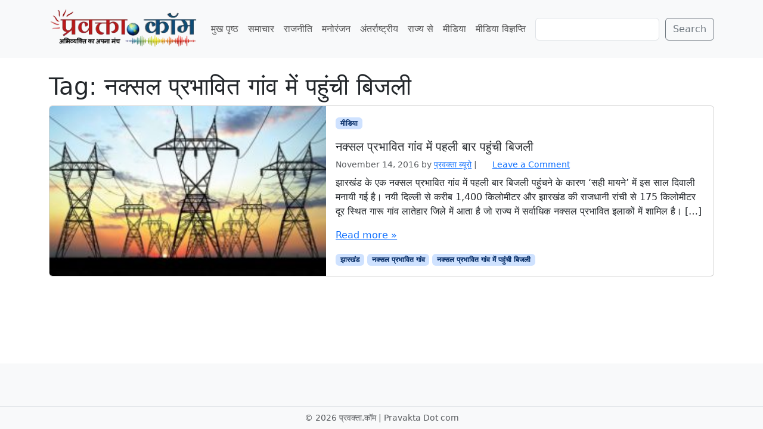

--- FILE ---
content_type: text/html; charset=UTF-8
request_url: https://www.pravakta.com/news/tag/%E0%A4%A8%E0%A4%95%E0%A5%8D%E0%A4%B8%E0%A4%B2-%E0%A4%AA%E0%A5%8D%E0%A4%B0%E0%A4%AD%E0%A4%BE%E0%A4%B5%E0%A4%BF%E0%A4%A4-%E0%A4%97%E0%A4%BE%E0%A4%82%E0%A4%B5-%E0%A4%AE%E0%A5%87%E0%A4%82-%E0%A4%AA/?amp=1
body_size: 10902
content:
<!doctype html>
<html lang=en-US>
<head>
<meta charset=UTF-8>
<meta name=viewport content="width=device-width, initial-scale=1">
<link rel=profile href="https://gmpg.org/xfn/11">
<meta name=robots content='index, follow, max-image-preview:large, max-snippet:-1, max-video-preview:-1'/>
<!-- Jetpack Site Verification Tags -->
<meta name=google-site-verification content=pj_VSoWEEWeXpUQybBcDG_hPzhL6IqZGUOHb6Y2Kl2s />
<meta name=msvalidate.01 content=0C388C311F741DD71E8EFE21A807C40F />
<meta name=yandex-verification content=4e04712598497bac />
<!-- This site is optimized with the Yoast SEO plugin v26.8 - https://yoast.com/product/yoast-seo-wordpress/ -->
<title>नक्सल प्रभावित गांव में पहुंची बिजली Archives - प्रवक्ता.कॉम | Pravakta Dot com</title>
<meta name=description content="Online Latest Hindi News from India by Pravakta.com : भारत से हिन्दी न्यूज़ - समाचार : प्रवक्ता.कॉम"/>
<link rel=canonical href="https://www.pravakta.com/news/tag/नक्सल-प्रभावित-गांव-में-प/"/>
<meta property=og:locale content=en_US />
<meta property=og:type content=article />
<meta property=og:title content="नक्सल प्रभावित गांव में पहुंची बिजली Archives - प्रवक्ता.कॉम | Pravakta Dot com"/>
<meta property=og:description content="Online Latest Hindi News from India by Pravakta.com : भारत से हिन्दी न्यूज़ - समाचार : प्रवक्ता.कॉम"/>
<meta property=og:url content="https://www.pravakta.com/news/tag/नक्सल-प्रभावित-गांव-में-प/"/>
<meta property=og:site_name content="प्रवक्ता.कॉम | Pravakta Dot com"/>
<script type="application/ld+json" class=yoast-schema-graph>{"@context":"https://schema.org","@graph":[{"@type":"CollectionPage","@id":"https://www.pravakta.com/news/tag/%e0%a4%a8%e0%a4%95%e0%a5%8d%e0%a4%b8%e0%a4%b2-%e0%a4%aa%e0%a5%8d%e0%a4%b0%e0%a4%ad%e0%a4%be%e0%a4%b5%e0%a4%bf%e0%a4%a4-%e0%a4%97%e0%a4%be%e0%a4%82%e0%a4%b5-%e0%a4%ae%e0%a5%87%e0%a4%82-%e0%a4%aa/","url":"https://www.pravakta.com/news/tag/%e0%a4%a8%e0%a4%95%e0%a5%8d%e0%a4%b8%e0%a4%b2-%e0%a4%aa%e0%a5%8d%e0%a4%b0%e0%a4%ad%e0%a4%be%e0%a4%b5%e0%a4%bf%e0%a4%a4-%e0%a4%97%e0%a4%be%e0%a4%82%e0%a4%b5-%e0%a4%ae%e0%a5%87%e0%a4%82-%e0%a4%aa/","name":"नक्सल प्रभावित गांव में पहुंची बिजली Archives - प्रवक्ता.कॉम | Pravakta Dot com","isPartOf":{"@id":"https://www.pravakta.com/news/#website"},"primaryImageOfPage":{"@id":"https://www.pravakta.com/news/tag/%e0%a4%a8%e0%a4%95%e0%a5%8d%e0%a4%b8%e0%a4%b2-%e0%a4%aa%e0%a5%8d%e0%a4%b0%e0%a4%ad%e0%a4%be%e0%a4%b5%e0%a4%bf%e0%a4%a4-%e0%a4%97%e0%a4%be%e0%a4%82%e0%a4%b5-%e0%a4%ae%e0%a5%87%e0%a4%82-%e0%a4%aa/#primaryimage"},"image":{"@id":"https://www.pravakta.com/news/tag/%e0%a4%a8%e0%a4%95%e0%a5%8d%e0%a4%b8%e0%a4%b2-%e0%a4%aa%e0%a5%8d%e0%a4%b0%e0%a4%ad%e0%a4%be%e0%a4%b5%e0%a4%bf%e0%a4%a4-%e0%a4%97%e0%a4%be%e0%a4%82%e0%a4%b5-%e0%a4%ae%e0%a5%87%e0%a4%82-%e0%a4%aa/#primaryimage"},"thumbnailUrl":"https://www.pravakta.com/news/wp-content/uploads/sites/3/2016/10/electricity.jpg","description":"Online Latest Hindi News from India by Pravakta.com : भारत से हिन्दी न्यूज़ - समाचार : प्रवक्ता.कॉम","breadcrumb":{"@id":"https://www.pravakta.com/news/tag/%e0%a4%a8%e0%a4%95%e0%a5%8d%e0%a4%b8%e0%a4%b2-%e0%a4%aa%e0%a5%8d%e0%a4%b0%e0%a4%ad%e0%a4%be%e0%a4%b5%e0%a4%bf%e0%a4%a4-%e0%a4%97%e0%a4%be%e0%a4%82%e0%a4%b5-%e0%a4%ae%e0%a5%87%e0%a4%82-%e0%a4%aa/#breadcrumb"},"inLanguage":"en-US"},{"@type":"ImageObject","inLanguage":"en-US","@id":"https://www.pravakta.com/news/tag/%e0%a4%a8%e0%a4%95%e0%a5%8d%e0%a4%b8%e0%a4%b2-%e0%a4%aa%e0%a5%8d%e0%a4%b0%e0%a4%ad%e0%a4%be%e0%a4%b5%e0%a4%bf%e0%a4%a4-%e0%a4%97%e0%a4%be%e0%a4%82%e0%a4%b5-%e0%a4%ae%e0%a5%87%e0%a4%82-%e0%a4%aa/#primaryimage","url":"https://www.pravakta.com/news/wp-content/uploads/sites/3/2016/10/electricity.jpg","contentUrl":"https://www.pravakta.com/news/wp-content/uploads/sites/3/2016/10/electricity.jpg","width":650,"height":365},{"@type":"BreadcrumbList","@id":"https://www.pravakta.com/news/tag/%e0%a4%a8%e0%a4%95%e0%a5%8d%e0%a4%b8%e0%a4%b2-%e0%a4%aa%e0%a5%8d%e0%a4%b0%e0%a4%ad%e0%a4%be%e0%a4%b5%e0%a4%bf%e0%a4%a4-%e0%a4%97%e0%a4%be%e0%a4%82%e0%a4%b5-%e0%a4%ae%e0%a5%87%e0%a4%82-%e0%a4%aa/#breadcrumb","itemListElement":[{"@type":"ListItem","position":1,"name":"Home","item":"https://www.pravakta.com/news/"},{"@type":"ListItem","position":2,"name":"नक्सल प्रभावित गांव में पहुंची बिजली"}]},{"@type":"WebSite","@id":"https://www.pravakta.com/news/#website","url":"https://www.pravakta.com/news/","name":"प्रवक्ता.कॉम | Pravakta Dot com","description":"Pravakta.Com is one of the leading online hindi news portal of India; प्रवक्ता.कॉम भारत का एक विश्वसनीय हिन्दी समाचार पोर्टल है.","publisher":{"@id":"https://www.pravakta.com/news/#organization"},"potentialAction":[{"@type":"SearchAction","target":{"@type":"EntryPoint","urlTemplate":"https://www.pravakta.com/news/?s={search_term_string}"},"query-input":{"@type":"PropertyValueSpecification","valueRequired":true,"valueName":"search_term_string"}}],"inLanguage":"en-US"},{"@type":"Organization","@id":"https://www.pravakta.com/news/#organization","name":"प्रवक्ता.कॉम | Pravakta Dot com","url":"https://www.pravakta.com/news/","logo":{"@type":"ImageObject","inLanguage":"en-US","@id":"https://www.pravakta.com/news/#/schema/logo/image/","url":"https://www.pravakta.com/news/wp-content/uploads/sites/3/2018/09/Pravakta-News-Logo.png","contentUrl":"https://www.pravakta.com/news/wp-content/uploads/sites/3/2018/09/Pravakta-News-Logo.png","width":345,"height":80,"caption":"प्रवक्ता.कॉम | Pravakta Dot com"},"image":{"@id":"https://www.pravakta.com/news/#/schema/logo/image/"}}]}</script>
<!-- / Yoast SEO plugin. -->
<link rel=dns-prefetch href='//secure.gravatar.com'/>
<link rel=dns-prefetch href='//v0.wordpress.com'/>
<link rel=dns-prefetch href='//widgets.wp.com'/>
<link rel=dns-prefetch href='//s0.wp.com'/>
<link rel=dns-prefetch href='//0.gravatar.com'/>
<link rel=dns-prefetch href='//1.gravatar.com'/>
<link rel=dns-prefetch href='//2.gravatar.com'/>
<link rel=dns-prefetch href='//www.googletagmanager.com'/>
<link rel=dns-prefetch href='//pagead2.googlesyndication.com'/>
<link rel=preconnect href='//c0.wp.com'/>
<link rel=alternate type="application/rss+xml" title="प्रवक्ता.कॉम | Pravakta Dot com &raquo; Feed" href="https://www.pravakta.com/news/feed/"/>
<link rel=alternate type="application/rss+xml" title="प्रवक्ता.कॉम | Pravakta Dot com &raquo; Comments Feed" href="https://www.pravakta.com/news/comments/feed/"/>
<link rel=alternate type="application/rss+xml" title="प्रवक्ता.कॉम | Pravakta Dot com &raquo; नक्सल प्रभावित गांव में पहुंची बिजली Tag Feed" href="https://www.pravakta.com/news/tag/%e0%a4%a8%e0%a4%95%e0%a5%8d%e0%a4%b8%e0%a4%b2-%e0%a4%aa%e0%a5%8d%e0%a4%b0%e0%a4%ad%e0%a4%be%e0%a4%b5%e0%a4%bf%e0%a4%a4-%e0%a4%97%e0%a4%be%e0%a4%82%e0%a4%b5-%e0%a4%ae%e0%a5%87%e0%a4%82-%e0%a4%aa/feed/"/>
<style>.lazyload,.lazyloading{max-width:100%}</style>
<style id=wp-img-auto-sizes-contain-inline-css>img:is([sizes=auto i],[sizes^="auto," i]){contain-intrinsic-size:3000px 1500px}</style>
<style id=wp-emoji-styles-inline-css>img.wp-smiley,img.emoji{display:inline!important;border:none!important;box-shadow:none!important;height:1em!important;width:1em!important;margin:0 .07em!important;vertical-align:-.1em!important;background:none!important;padding:0!important}</style>
<style id=wp-block-library-inline-css>
:root{--wp-block-synced-color:#7a00df;--wp-block-synced-color--rgb:122,0,223;--wp-bound-block-color:var(--wp-block-synced-color);--wp-editor-canvas-background:#ddd;--wp-admin-theme-color:#007cba;--wp-admin-theme-color--rgb:0,124,186;--wp-admin-theme-color-darker-10:#006ba1;--wp-admin-theme-color-darker-10--rgb:0,107,160.5;--wp-admin-theme-color-darker-20:#005a87;--wp-admin-theme-color-darker-20--rgb:0,90,135;--wp-admin-border-width-focus:2px}@media (min-resolution:192dpi){:root{--wp-admin-border-width-focus:1.5px}}.wp-element-button{cursor:pointer}:root .has-very-light-gray-background-color{background-color:#eee}:root .has-very-dark-gray-background-color{background-color:#313131}:root .has-very-light-gray-color{color:#eee}:root .has-very-dark-gray-color{color:#313131}:root .has-vivid-green-cyan-to-vivid-cyan-blue-gradient-background{background:linear-gradient(135deg,#00d084,#0693e3)}:root .has-purple-crush-gradient-background{background:linear-gradient(135deg,#34e2e4,#4721fb 50%,#ab1dfe)}:root .has-hazy-dawn-gradient-background{background:linear-gradient(135deg,#faaca8,#dad0ec)}:root .has-subdued-olive-gradient-background{background:linear-gradient(135deg,#fafae1,#67a671)}:root .has-atomic-cream-gradient-background{background:linear-gradient(135deg,#fdd79a,#004a59)}:root .has-nightshade-gradient-background{background:linear-gradient(135deg,#330968,#31cdcf)}:root .has-midnight-gradient-background{background:linear-gradient(135deg,#020381,#2874fc)}:root{--wp--preset--font-size--normal:16px;--wp--preset--font-size--huge:42px}.has-regular-font-size{font-size:1em}.has-larger-font-size{font-size:2.625em}.has-normal-font-size{font-size:var(--wp--preset--font-size--normal)}.has-huge-font-size{font-size:var(--wp--preset--font-size--huge)}.has-text-align-center{text-align:center}.has-text-align-left{text-align:left}.has-text-align-right{text-align:right}.has-fit-text{white-space:nowrap!important}#end-resizable-editor-section{display:none}.aligncenter{clear:both}.items-justified-left{justify-content:flex-start}.items-justified-center{justify-content:center}.items-justified-right{justify-content:flex-end}.items-justified-space-between{justify-content:space-between}.screen-reader-text{border:0;clip-path:inset(50%);height:1px;margin:-1px;overflow:hidden;padding:0;position:absolute;width:1px;word-wrap:normal!important}.screen-reader-text:focus{background-color:#ddd;clip-path:none;color:#444;display:block;font-size:1em;height:auto;left:5px;line-height:normal;padding:15px 23px 14px;text-decoration:none;top:5px;width:auto;z-index:100000}html :where(.has-border-color){border-style:solid}html :where([style*=border-top-color]){border-top-style:solid}html :where([style*=border-right-color]){border-right-style:solid}html :where([style*=border-bottom-color]){border-bottom-style:solid}html :where([style*=border-left-color]){border-left-style:solid}html :where([style*=border-width]){border-style:solid}html :where([style*=border-top-width]){border-top-style:solid}html :where([style*=border-right-width]){border-right-style:solid}html :where([style*=border-bottom-width]){border-bottom-style:solid}html :where([style*=border-left-width]){border-left-style:solid}html :where(img[class*=wp-image-]){height:auto;max-width:100%}:where(figure){margin:0 0 1em}html :where(.is-position-sticky){--wp-admin--admin-bar--position-offset:var(--wp-admin--admin-bar--height,0px)}@media screen and (max-width:600px){html :where(.is-position-sticky){--wp-admin--admin-bar--position-offset:0px}}

/*# sourceURL=wp-block-library-inline-css */
</style><style id=wp-block-search-inline-css>
.wp-block-search__button{margin-left:10px;word-break:normal}.wp-block-search__button.has-icon{line-height:0}.wp-block-search__button svg{height:1.25em;min-height:24px;min-width:24px;width:1.25em;fill:currentColor;vertical-align:text-bottom}:where(.wp-block-search__button){border:1px solid #ccc;padding:6px 10px}.wp-block-search__inside-wrapper{display:flex;flex:auto;flex-wrap:nowrap;max-width:100%}.wp-block-search__label{width:100%}.wp-block-search.wp-block-search__button-only .wp-block-search__button{box-sizing:border-box;display:flex;flex-shrink:0;justify-content:center;margin-left:0;max-width:100%}.wp-block-search.wp-block-search__button-only .wp-block-search__inside-wrapper{min-width:0!important;transition-property:width}.wp-block-search.wp-block-search__button-only .wp-block-search__input{flex-basis:100%;transition-duration:.3s}.wp-block-search.wp-block-search__button-only.wp-block-search__searchfield-hidden,.wp-block-search.wp-block-search__button-only.wp-block-search__searchfield-hidden .wp-block-search__inside-wrapper{overflow:hidden}.wp-block-search.wp-block-search__button-only.wp-block-search__searchfield-hidden .wp-block-search__input{border-left-width:0!important;border-right-width:0!important;flex-basis:0;flex-grow:0;margin:0;min-width:0!important;padding-left:0!important;padding-right:0!important;width:0!important}:where(.wp-block-search__input){appearance:none;border:1px solid #949494;flex-grow:1;font-family:inherit;font-size:inherit;font-style:inherit;font-weight:inherit;letter-spacing:inherit;line-height:inherit;margin-left:0;margin-right:0;min-width:3rem;padding:8px;text-decoration:unset!important;text-transform:inherit}:where(.wp-block-search__button-inside .wp-block-search__inside-wrapper){background-color:#fff;border:1px solid #949494;box-sizing:border-box;padding:4px}:where(.wp-block-search__button-inside .wp-block-search__inside-wrapper) .wp-block-search__input{border:none;border-radius:0;padding:0 4px}:where(.wp-block-search__button-inside .wp-block-search__inside-wrapper) .wp-block-search__input:focus{outline:none}:where(.wp-block-search__button-inside .wp-block-search__inside-wrapper) :where(.wp-block-search__button){padding:4px 8px}.wp-block-search.aligncenter .wp-block-search__inside-wrapper{margin:auto}.wp-block[data-align=right] .wp-block-search.wp-block-search__button-only .wp-block-search__inside-wrapper{float:right}
/*# sourceURL=https://c0.wp.com/c/6.9/wp-includes/blocks/search/style.min.css */
</style>
<style id=global-styles-inline-css>
:root{--wp--preset--aspect-ratio--square: 1;--wp--preset--aspect-ratio--4-3: 4/3;--wp--preset--aspect-ratio--3-4: 3/4;--wp--preset--aspect-ratio--3-2: 3/2;--wp--preset--aspect-ratio--2-3: 2/3;--wp--preset--aspect-ratio--16-9: 16/9;--wp--preset--aspect-ratio--9-16: 9/16;--wp--preset--color--black: #000000;--wp--preset--color--cyan-bluish-gray: #abb8c3;--wp--preset--color--white: #ffffff;--wp--preset--color--pale-pink: #f78da7;--wp--preset--color--vivid-red: #cf2e2e;--wp--preset--color--luminous-vivid-orange: #ff6900;--wp--preset--color--luminous-vivid-amber: #fcb900;--wp--preset--color--light-green-cyan: #7bdcb5;--wp--preset--color--vivid-green-cyan: #00d084;--wp--preset--color--pale-cyan-blue: #8ed1fc;--wp--preset--color--vivid-cyan-blue: #0693e3;--wp--preset--color--vivid-purple: #9b51e0;--wp--preset--color--primary: var(--bs-primary);--wp--preset--color--secondary: var(--bs-secondary);--wp--preset--color--success: var(--bs-success);--wp--preset--color--info: var(--bs-info);--wp--preset--color--warning: var(--bs-warning);--wp--preset--color--danger: var(--bs-danger);--wp--preset--color--light: var(--bs-light);--wp--preset--color--dark: var(--bs-dark);--wp--preset--gradient--vivid-cyan-blue-to-vivid-purple: linear-gradient(135deg,rgb(6,147,227) 0%,rgb(155,81,224) 100%);--wp--preset--gradient--light-green-cyan-to-vivid-green-cyan: linear-gradient(135deg,rgb(122,220,180) 0%,rgb(0,208,130) 100%);--wp--preset--gradient--luminous-vivid-amber-to-luminous-vivid-orange: linear-gradient(135deg,rgb(252,185,0) 0%,rgb(255,105,0) 100%);--wp--preset--gradient--luminous-vivid-orange-to-vivid-red: linear-gradient(135deg,rgb(255,105,0) 0%,rgb(207,46,46) 100%);--wp--preset--gradient--very-light-gray-to-cyan-bluish-gray: linear-gradient(135deg,rgb(238,238,238) 0%,rgb(169,184,195) 100%);--wp--preset--gradient--cool-to-warm-spectrum: linear-gradient(135deg,rgb(74,234,220) 0%,rgb(151,120,209) 20%,rgb(207,42,186) 40%,rgb(238,44,130) 60%,rgb(251,105,98) 80%,rgb(254,248,76) 100%);--wp--preset--gradient--blush-light-purple: linear-gradient(135deg,rgb(255,206,236) 0%,rgb(152,150,240) 100%);--wp--preset--gradient--blush-bordeaux: linear-gradient(135deg,rgb(254,205,165) 0%,rgb(254,45,45) 50%,rgb(107,0,62) 100%);--wp--preset--gradient--luminous-dusk: linear-gradient(135deg,rgb(255,203,112) 0%,rgb(199,81,192) 50%,rgb(65,88,208) 100%);--wp--preset--gradient--pale-ocean: linear-gradient(135deg,rgb(255,245,203) 0%,rgb(182,227,212) 50%,rgb(51,167,181) 100%);--wp--preset--gradient--electric-grass: linear-gradient(135deg,rgb(202,248,128) 0%,rgb(113,206,126) 100%);--wp--preset--gradient--midnight: linear-gradient(135deg,rgb(2,3,129) 0%,rgb(40,116,252) 100%);--wp--preset--font-size--small: 13px;--wp--preset--font-size--medium: 20px;--wp--preset--font-size--large: 36px;--wp--preset--font-size--x-large: 42px;--wp--preset--spacing--20: 0.44rem;--wp--preset--spacing--30: 0.67rem;--wp--preset--spacing--40: 1rem;--wp--preset--spacing--50: 1.5rem;--wp--preset--spacing--60: 2.25rem;--wp--preset--spacing--70: 3.38rem;--wp--preset--spacing--80: 5.06rem;--wp--preset--shadow--natural: 6px 6px 9px rgba(0, 0, 0, 0.2);--wp--preset--shadow--deep: 12px 12px 50px rgba(0, 0, 0, 0.4);--wp--preset--shadow--sharp: 6px 6px 0px rgba(0, 0, 0, 0.2);--wp--preset--shadow--outlined: 6px 6px 0px -3px rgb(255, 255, 255), 6px 6px rgb(0, 0, 0);--wp--preset--shadow--crisp: 6px 6px 0px rgb(0, 0, 0);}:root { --wp--style--global--content-size: 840px;--wp--style--global--wide-size: 1100px; }:where(body) { margin: 0; }.wp-site-blocks > .alignleft { float: left; margin-right: 2em; }.wp-site-blocks > .alignright { float: right; margin-left: 2em; }.wp-site-blocks > .aligncenter { justify-content: center; margin-left: auto; margin-right: auto; }:where(.wp-site-blocks) > * { margin-block-start: 24px; margin-block-end: 0; }:where(.wp-site-blocks) > :first-child { margin-block-start: 0; }:where(.wp-site-blocks) > :last-child { margin-block-end: 0; }:root { --wp--style--block-gap: 24px; }:root :where(.is-layout-flow) > :first-child{margin-block-start: 0;}:root :where(.is-layout-flow) > :last-child{margin-block-end: 0;}:root :where(.is-layout-flow) > *{margin-block-start: 24px;margin-block-end: 0;}:root :where(.is-layout-constrained) > :first-child{margin-block-start: 0;}:root :where(.is-layout-constrained) > :last-child{margin-block-end: 0;}:root :where(.is-layout-constrained) > *{margin-block-start: 24px;margin-block-end: 0;}:root :where(.is-layout-flex){gap: 24px;}:root :where(.is-layout-grid){gap: 24px;}.is-layout-flow > .alignleft{float: left;margin-inline-start: 0;margin-inline-end: 2em;}.is-layout-flow > .alignright{float: right;margin-inline-start: 2em;margin-inline-end: 0;}.is-layout-flow > .aligncenter{margin-left: auto !important;margin-right: auto !important;}.is-layout-constrained > .alignleft{float: left;margin-inline-start: 0;margin-inline-end: 2em;}.is-layout-constrained > .alignright{float: right;margin-inline-start: 2em;margin-inline-end: 0;}.is-layout-constrained > .aligncenter{margin-left: auto !important;margin-right: auto !important;}.is-layout-constrained > :where(:not(.alignleft):not(.alignright):not(.alignfull)){max-width: var(--wp--style--global--content-size);margin-left: auto !important;margin-right: auto !important;}.is-layout-constrained > .alignwide{max-width: var(--wp--style--global--wide-size);}body .is-layout-flex{display: flex;}.is-layout-flex{flex-wrap: wrap;align-items: center;}.is-layout-flex > :is(*, div){margin: 0;}body .is-layout-grid{display: grid;}.is-layout-grid > :is(*, div){margin: 0;}body{padding-top: 0px;padding-right: 0px;padding-bottom: 0px;padding-left: 0px;}a:where(:not(.wp-element-button)){text-decoration: underline;}:root :where(.wp-element-button, .wp-block-button__link){background-color: #32373c;border-width: 0;color: #fff;font-family: inherit;font-size: inherit;font-style: inherit;font-weight: inherit;letter-spacing: inherit;line-height: inherit;padding-top: calc(0.667em + 2px);padding-right: calc(1.333em + 2px);padding-bottom: calc(0.667em + 2px);padding-left: calc(1.333em + 2px);text-decoration: none;text-transform: inherit;}.has-black-color{color: var(--wp--preset--color--black) !important;}.has-cyan-bluish-gray-color{color: var(--wp--preset--color--cyan-bluish-gray) !important;}.has-white-color{color: var(--wp--preset--color--white) !important;}.has-pale-pink-color{color: var(--wp--preset--color--pale-pink) !important;}.has-vivid-red-color{color: var(--wp--preset--color--vivid-red) !important;}.has-luminous-vivid-orange-color{color: var(--wp--preset--color--luminous-vivid-orange) !important;}.has-luminous-vivid-amber-color{color: var(--wp--preset--color--luminous-vivid-amber) !important;}.has-light-green-cyan-color{color: var(--wp--preset--color--light-green-cyan) !important;}.has-vivid-green-cyan-color{color: var(--wp--preset--color--vivid-green-cyan) !important;}.has-pale-cyan-blue-color{color: var(--wp--preset--color--pale-cyan-blue) !important;}.has-vivid-cyan-blue-color{color: var(--wp--preset--color--vivid-cyan-blue) !important;}.has-vivid-purple-color{color: var(--wp--preset--color--vivid-purple) !important;}.has-primary-color{color: var(--wp--preset--color--primary) !important;}.has-secondary-color{color: var(--wp--preset--color--secondary) !important;}.has-success-color{color: var(--wp--preset--color--success) !important;}.has-info-color{color: var(--wp--preset--color--info) !important;}.has-warning-color{color: var(--wp--preset--color--warning) !important;}.has-danger-color{color: var(--wp--preset--color--danger) !important;}.has-light-color{color: var(--wp--preset--color--light) !important;}.has-dark-color{color: var(--wp--preset--color--dark) !important;}.has-black-background-color{background-color: var(--wp--preset--color--black) !important;}.has-cyan-bluish-gray-background-color{background-color: var(--wp--preset--color--cyan-bluish-gray) !important;}.has-white-background-color{background-color: var(--wp--preset--color--white) !important;}.has-pale-pink-background-color{background-color: var(--wp--preset--color--pale-pink) !important;}.has-vivid-red-background-color{background-color: var(--wp--preset--color--vivid-red) !important;}.has-luminous-vivid-orange-background-color{background-color: var(--wp--preset--color--luminous-vivid-orange) !important;}.has-luminous-vivid-amber-background-color{background-color: var(--wp--preset--color--luminous-vivid-amber) !important;}.has-light-green-cyan-background-color{background-color: var(--wp--preset--color--light-green-cyan) !important;}.has-vivid-green-cyan-background-color{background-color: var(--wp--preset--color--vivid-green-cyan) !important;}.has-pale-cyan-blue-background-color{background-color: var(--wp--preset--color--pale-cyan-blue) !important;}.has-vivid-cyan-blue-background-color{background-color: var(--wp--preset--color--vivid-cyan-blue) !important;}.has-vivid-purple-background-color{background-color: var(--wp--preset--color--vivid-purple) !important;}.has-primary-background-color{background-color: var(--wp--preset--color--primary) !important;}.has-secondary-background-color{background-color: var(--wp--preset--color--secondary) !important;}.has-success-background-color{background-color: var(--wp--preset--color--success) !important;}.has-info-background-color{background-color: var(--wp--preset--color--info) !important;}.has-warning-background-color{background-color: var(--wp--preset--color--warning) !important;}.has-danger-background-color{background-color: var(--wp--preset--color--danger) !important;}.has-light-background-color{background-color: var(--wp--preset--color--light) !important;}.has-dark-background-color{background-color: var(--wp--preset--color--dark) !important;}.has-black-border-color{border-color: var(--wp--preset--color--black) !important;}.has-cyan-bluish-gray-border-color{border-color: var(--wp--preset--color--cyan-bluish-gray) !important;}.has-white-border-color{border-color: var(--wp--preset--color--white) !important;}.has-pale-pink-border-color{border-color: var(--wp--preset--color--pale-pink) !important;}.has-vivid-red-border-color{border-color: var(--wp--preset--color--vivid-red) !important;}.has-luminous-vivid-orange-border-color{border-color: var(--wp--preset--color--luminous-vivid-orange) !important;}.has-luminous-vivid-amber-border-color{border-color: var(--wp--preset--color--luminous-vivid-amber) !important;}.has-light-green-cyan-border-color{border-color: var(--wp--preset--color--light-green-cyan) !important;}.has-vivid-green-cyan-border-color{border-color: var(--wp--preset--color--vivid-green-cyan) !important;}.has-pale-cyan-blue-border-color{border-color: var(--wp--preset--color--pale-cyan-blue) !important;}.has-vivid-cyan-blue-border-color{border-color: var(--wp--preset--color--vivid-cyan-blue) !important;}.has-vivid-purple-border-color{border-color: var(--wp--preset--color--vivid-purple) !important;}.has-primary-border-color{border-color: var(--wp--preset--color--primary) !important;}.has-secondary-border-color{border-color: var(--wp--preset--color--secondary) !important;}.has-success-border-color{border-color: var(--wp--preset--color--success) !important;}.has-info-border-color{border-color: var(--wp--preset--color--info) !important;}.has-warning-border-color{border-color: var(--wp--preset--color--warning) !important;}.has-danger-border-color{border-color: var(--wp--preset--color--danger) !important;}.has-light-border-color{border-color: var(--wp--preset--color--light) !important;}.has-dark-border-color{border-color: var(--wp--preset--color--dark) !important;}.has-vivid-cyan-blue-to-vivid-purple-gradient-background{background: var(--wp--preset--gradient--vivid-cyan-blue-to-vivid-purple) !important;}.has-light-green-cyan-to-vivid-green-cyan-gradient-background{background: var(--wp--preset--gradient--light-green-cyan-to-vivid-green-cyan) !important;}.has-luminous-vivid-amber-to-luminous-vivid-orange-gradient-background{background: var(--wp--preset--gradient--luminous-vivid-amber-to-luminous-vivid-orange) !important;}.has-luminous-vivid-orange-to-vivid-red-gradient-background{background: var(--wp--preset--gradient--luminous-vivid-orange-to-vivid-red) !important;}.has-very-light-gray-to-cyan-bluish-gray-gradient-background{background: var(--wp--preset--gradient--very-light-gray-to-cyan-bluish-gray) !important;}.has-cool-to-warm-spectrum-gradient-background{background: var(--wp--preset--gradient--cool-to-warm-spectrum) !important;}.has-blush-light-purple-gradient-background{background: var(--wp--preset--gradient--blush-light-purple) !important;}.has-blush-bordeaux-gradient-background{background: var(--wp--preset--gradient--blush-bordeaux) !important;}.has-luminous-dusk-gradient-background{background: var(--wp--preset--gradient--luminous-dusk) !important;}.has-pale-ocean-gradient-background{background: var(--wp--preset--gradient--pale-ocean) !important;}.has-electric-grass-gradient-background{background: var(--wp--preset--gradient--electric-grass) !important;}.has-midnight-gradient-background{background: var(--wp--preset--gradient--midnight) !important;}.has-small-font-size{font-size: var(--wp--preset--font-size--small) !important;}.has-medium-font-size{font-size: var(--wp--preset--font-size--medium) !important;}.has-large-font-size{font-size: var(--wp--preset--font-size--large) !important;}.has-x-large-font-size{font-size: var(--wp--preset--font-size--x-large) !important;}
/*# sourceURL=global-styles-inline-css */
</style>
<link rel=stylesheet id=theme-my-login-css href='https://www.pravakta.com/news/wp-content/plugins/theme-my-login/assets/styles/theme-my-login.min.css?ver=7.1.14' media=all />
<link rel=stylesheet id=parent-style-css href='https://www.pravakta.com/news/wp-content/themes/bootscore/style.css?ver=6.9' media=all />
<link rel=stylesheet id=main-css href='https://www.pravakta.com/news/wp-content/themes/bootscore_news/assets/css/main.css?ver=202512181006' media=all />
<link rel=stylesheet id=bootscore-style-css href='https://www.pravakta.com/news/wp-content/themes/bootscore_news/style.css?ver=202510041720' media=all />
<link rel=stylesheet id=fontawesome-css onload="if(media!='all')media='all'" href='https://www.pravakta.com/news/wp-content/themes/bootscore/assets/fontawesome/css/all.min.css?ver=202512111817' media=all />
<link rel=stylesheet id=jetpack_likes-css href='https://c0.wp.com/p/jetpack/15.4/modules/likes/style.css' media=all />
<script src="https://c0.wp.com/c/6.9/wp-includes/js/jquery/jquery.min.js" id=jquery-core-js></script>
<script src="https://c0.wp.com/c/6.9/wp-includes/js/jquery/jquery-migrate.min.js" id=jquery-migrate-js></script>
<link rel="https://api.w.org/" href="https://www.pravakta.com/news/wp-json/"/><link rel=alternate title=JSON type="application/json" href="https://www.pravakta.com/news/wp-json/wp/v2/tags/6368"/><link rel=EditURI type="application/rsd+xml" title=RSD href="https://www.pravakta.com/news/xmlrpc.php?rsd"/>
<meta name=generator content="WordPress 6.9"/>
<meta name=generator content="Site Kit by Google 1.170.0"/>	<link rel=manifest href="https://www.pravakta.com/news/wp-json/wp/v2/web-app-manifest">
<meta name=theme-color content="#fff">
<meta name=apple-mobile-web-app-capable content=yes>
<meta name=mobile-web-app-capable content=yes>
<link rel=apple-touch-startup-image href="https://www.pravakta.com/news/wp-content/uploads/sites/3/2025/09/cropped-pravakta-icon-192x192.webp">
<meta name=apple-mobile-web-app-title content="प्रवक्ता.कॉम | Pravakta Dot com">
<meta name=application-name content="प्रवक्ता.कॉम | Pravakta Dot com">
<script>document.documentElement.className=document.documentElement.className.replace('no-js','js');</script>
<style>
			.no-js img.lazyload {
				display: none;
			}

			figure.wp-block-image img.lazyloading {
				min-width: 150px;
			}

			.lazyload,
			.lazyloading {
				--smush-placeholder-width: 100px;
				--smush-placeholder-aspect-ratio: 1/1;
				width: var(--smush-image-width, var(--smush-placeholder-width)) !important;
				aspect-ratio: var(--smush-image-aspect-ratio, var(--smush-placeholder-aspect-ratio)) !important;
			}

						.lazyload, .lazyloading {
				opacity: 0;
			}

			.lazyloaded {
				opacity: 1;
				transition: opacity 400ms;
				transition-delay: 0ms;
			}

					</style>
<meta name=google-site-verification content=pj_VSoWEEWeXpUQybBcDG_hPzhL6IqZGUOHb6Y2Kl2s>
<!-- Google AdSense meta tags added by Site Kit -->
<meta name=google-adsense-platform-account content=ca-host-pub-2644536267352236>
<meta name=google-adsense-platform-domain content=sitekit.withgoogle.com>
<!-- End Google AdSense meta tags added by Site Kit -->
<!-- Google AdSense snippet added by Site Kit -->
<script async src="https://pagead2.googlesyndication.com/pagead/js/adsbygoogle.js?client=ca-pub-3684904105378431&amp;host=ca-host-pub-2644536267352236" crossorigin=anonymous></script>
<!-- End Google AdSense snippet added by Site Kit -->
<link rel=icon href="https://www.pravakta.com/news/wp-content/uploads/sites/3/2025/09/cropped-pravakta-icon-32x32.webp" sizes=32x32 />
<link rel=icon href="https://www.pravakta.com/news/wp-content/uploads/sites/3/2025/09/cropped-pravakta-icon-192x192.webp" sizes=192x192 />
<link rel=apple-touch-icon href="https://www.pravakta.com/news/wp-content/uploads/sites/3/2025/09/cropped-pravakta-icon-180x180.webp"/>
<meta name=msapplication-TileImage content="https://www.pravakta.com/news/wp-content/uploads/sites/3/2025/09/cropped-pravakta-icon-270x270.webp"/>
</head>
<body class="archive tag tag-6368 wp-custom-logo wp-theme-bootscore wp-child-theme-bootscore_news hfeed no-sidebar"><noscript><meta HTTP-EQUIV="refresh" content="0;url='http://www.pravakta.com/news/tag/%E0%A4%A8%E0%A4%95%E0%A5%8D%E0%A4%B8%E0%A4%B2-%E0%A4%AA%E0%A5%8D%E0%A4%B0%E0%A4%AD%E0%A4%BE%E0%A4%B5%E0%A4%BF%E0%A4%A4-%E0%A4%97%E0%A4%BE%E0%A4%82%E0%A4%B5-%E0%A4%AE%E0%A5%87%E0%A4%82-%E0%A4%AA/?amp=1&amp;PageSpeed=noscript'" /><style><!--table,div,span,font,p{display:none} --></style><div style="display:block">Please click <a href="http://www.pravakta.com/news/tag/%E0%A4%A8%E0%A4%95%E0%A5%8D%E0%A4%B8%E0%A4%B2-%E0%A4%AA%E0%A5%8D%E0%A4%B0%E0%A4%AD%E0%A4%BE%E0%A4%B5%E0%A4%BF%E0%A4%A4-%E0%A4%97%E0%A4%BE%E0%A4%82%E0%A4%B5-%E0%A4%AE%E0%A5%87%E0%A4%82-%E0%A4%AA/?amp=1&amp;PageSpeed=noscript">here</a> if you are not redirected within a few seconds.</div></noscript>
<div id=page class=site>
<!-- Skip Links -->
<a class="skip-link visually-hidden-focusable" href="#primary">Skip to content</a>
<a class="skip-link visually-hidden-focusable" href="#footer">Skip to footer</a>
<!-- Top Bar Widget -->
<header id=masthead class="sticky-top bg-body-tertiary site-header">
<nav id=nav-main class="navbar navbar-expand-lg">
<div class=container>
<!-- Navbar Brand -->
<a class=navbar-brand href="https://www.pravakta.com/news">
<img data-src="http://www.pravakta.com/wp-content/uploads/2025/09/Pravakta-Logo.webp" alt="प्रवक्ता.कॉम | Pravakta Dot com Logo" class="logo-img img-fluid lazyload" src="[data-uri]">
</a>
<!-- Offcanvas Navbar -->
<div class="offcanvas offcanvas-end" tabindex=-1 id=offcanvas-navbar>
<div class="offcanvas-header ">
<span class="h5 offcanvas-title">Menu</span>
<button type=button class="btn-close text-reset" data-bs-dismiss=offcanvas aria-label=Close></button>
</div>
<div class="offcanvas-body ">
<!-- Bootstrap 5 Nav Walker Main Menu -->
<ul id=bootscore-navbar class="navbar-nav ms-auto "><li id=menu-item-26245 class="menu-item menu-item-type-custom menu-item-object-custom nav-item nav-item-26245"><a href="https://www.pravakta.com/" class="nav-link ">मुख पृष्ठ</a></li>
<li id=menu-item-26252 class="menu-item menu-item-type-custom menu-item-object-custom menu-item-home nav-item nav-item-26252"><a href="https://www.pravakta.com/news/" class="nav-link ">समाचार</a></li>
<li id=menu-item-26246 class="menu-item menu-item-type-taxonomy menu-item-object-category nav-item nav-item-26246"><a href="https://www.pravakta.com/news/section/politics/" class="nav-link ">राजनीति</a></li>
<li id=menu-item-26247 class="menu-item menu-item-type-taxonomy menu-item-object-category nav-item nav-item-26247"><a href="https://www.pravakta.com/news/section/entertainment/" class="nav-link ">मनोरंजन</a></li>
<li id=menu-item-26248 class="menu-item menu-item-type-taxonomy menu-item-object-category nav-item nav-item-26248"><a href="https://www.pravakta.com/news/section/%e0%a4%85%e0%a4%82%e0%a4%a4%e0%a4%b0%e0%a5%8d%e0%a4%b0%e0%a4%be%e0%a4%b7%e0%a5%8d%e0%a4%9f%e0%a5%8d%e0%a4%b0%e0%a5%80%e0%a4%af/" class="nav-link ">अंतर्राष्ट्रीय</a></li>
<li id=menu-item-26249 class="menu-item menu-item-type-taxonomy menu-item-object-category nav-item nav-item-26249"><a href="https://www.pravakta.com/news/section/%e0%a4%b0%e0%a4%be%e0%a4%9c%e0%a5%8d%e0%a4%af-%e0%a4%b8%e0%a5%87/" class="nav-link ">राज्य से</a></li>
<li id=menu-item-26250 class="menu-item menu-item-type-taxonomy menu-item-object-category nav-item nav-item-26250"><a href="https://www.pravakta.com/news/section/media/" class="nav-link ">मीडिया</a></li>
<li id=menu-item-26251 class="menu-item menu-item-type-custom menu-item-object-custom nav-item nav-item-26251"><a href="https://www.pravakta.com/press-release/" class="nav-link ">मीडिया विज्ञप्ति</a></li>
</ul>
<!-- Top Nav 2 Widget -->
</div>
</div>
<div class="header-actions d-flex align-items-center">
<!-- Top Nav Widget -->
<!-- Searchform large -->
<div class="d-none d-lg-block ms-1 ms-md-2 nav-search-lg">
<div class="widget top-nav-search"><form novalidate=novalidate role=search method=get action="https://www.pravakta.com/news/" class="wp-block-search__button-outside wp-block-search__text-button wp-block-search"><label class="wp-block-search__label screen-reader-text" for=wp-block-search__input-1>Search</label><div class=wp-block-search__inside-wrapper><input class="wp-block-search__input form-control" id=wp-block-search__input-1 placeholder="" value="" type=search name=s required /><button aria-label=Search class="wp-block-search__button btn btn-outline-secondary wp-element-button" type=submit>Search</button></div></form></div> </div>
<!-- Search toggler mobile -->
<button class="btn btn-outline-secondary d-lg-none ms-1 ms-md-2 search-toggler" type=button data-bs-toggle=collapse data-bs-target="#collapse-search" aria-expanded=false aria-controls=collapse-search aria-label="Search toggler">
<i class="fa-solid fa-magnifying-glass"></i> <span class=visually-hidden-focusable>Search</span>
</button>
<!-- Navbar Toggler -->
<button class="btn btn-outline-secondary d-lg-none ms-1 ms-md-2 nav-toggler" type=button data-bs-toggle=offcanvas data-bs-target="#offcanvas-navbar" aria-controls=offcanvas-navbar aria-label="Toggle main menu">
<i class="fa-solid fa-bars"></i> <span class=visually-hidden-focusable>Menu</span>
</button>
</div><!-- .header-actions -->
</div><!-- .container -->
</nav><!-- .navbar -->
<!-- Collapse Search Mobile -->
<div class="collapse bg-body-tertiary position-absolute start-0 end-0 d-lg-none" id=collapse-search>
<div class="container pb-2">
<div class="widget top-nav-search"><form novalidate=novalidate role=search method=get action="https://www.pravakta.com/news/" class="wp-block-search__button-outside wp-block-search__text-button wp-block-search"><label class="wp-block-search__label screen-reader-text" for=wp-block-search__input-2>Search</label><div class=wp-block-search__inside-wrapper><input class="wp-block-search__input form-control" id=wp-block-search__input-2 placeholder="" value="" type=search name=s required /><button aria-label=Search class="wp-block-search__button btn btn-outline-secondary wp-element-button" type=submit>Search</button></div></form></div> </div>
</div>
</header><!-- #masthead -->
<div id=content class="site-content container pt-4 pb-5">
<div id=primary class=content-area>
<div class=row>
<div class=col>
<main id=main class=site-main>
<div class=entry-header>
<h1 class="entry-title ">Tag: <span>नक्सल प्रभावित गांव में पहुंची बिजली</span></h1> </div>
<article id=post-7892 class="card horizontal mb-4 post-7892 post type-post status-publish format-standard has-post-thumbnail hentry category-media tag-820 tag-6369 tag-6368">
<div class="row g-0">
<div class="col-lg-6 col-xl-5 col-xxl-4">
<a href="https://www.pravakta.com/news/electricity-in-village/">
<img width=300 height=168 src="https://www.pravakta.com/news/wp-content/uploads/sites/3/2016/10/electricity-300x168.jpg" class="card-img-lg-start wp-post-image" alt="" decoding=async fetchpriority=high srcset="https://www.pravakta.com/news/wp-content/uploads/sites/3/2016/10/electricity-300x168.jpg 300w, https://www.pravakta.com/news/wp-content/uploads/sites/3/2016/10/electricity-100x56.jpg 100w, https://www.pravakta.com/news/wp-content/uploads/sites/3/2016/10/electricity.jpg 650w" sizes="(max-width: 300px) 100vw, 300px" data-attachment-id=7337 data-permalink="https://www.pravakta.com/news/electricity-unit-in-up/electricity/" data-orig-file="https://www.pravakta.com/news/wp-content/uploads/sites/3/2016/10/electricity.jpg" data-orig-size="650,365" data-comments-opened=1 data-image-meta="{&quot;aperture&quot;:&quot;0&quot;,&quot;credit&quot;:&quot;&quot;,&quot;camera&quot;:&quot;&quot;,&quot;caption&quot;:&quot;&quot;,&quot;created_timestamp&quot;:&quot;0&quot;,&quot;copyright&quot;:&quot;&quot;,&quot;focal_length&quot;:&quot;0&quot;,&quot;iso&quot;:&quot;0&quot;,&quot;shutter_speed&quot;:&quot;0&quot;,&quot;title&quot;:&quot;&quot;,&quot;orientation&quot;:&quot;0&quot;}" data-image-title=electricity data-image-description="" data-image-caption="" data-medium-file="https://www.pravakta.com/news/wp-content/uploads/sites/3/2016/10/electricity-300x168.jpg" data-large-file="https://www.pravakta.com/news/wp-content/uploads/sites/3/2016/10/electricity.jpg"/> </a>
</div>
<div class=col>
<div class=card-body>
<p class=category-badge><a href="https://www.pravakta.com/news/section/media/" class="badge bg-primary-subtle text-primary-emphasis text-decoration-none">मीडिया</a></p>
<a class="text-body text-decoration-none" href="https://www.pravakta.com/news/electricity-in-village/">
<h2 class="blog-post-title h5">नक्सल प्रभावित गांव में पहली बार पहुंची बिजली</h2> </a>
<p class="meta small mb-2 text-body-secondary">
<span class=posted-on><span rel=bookmark><time class="entry-date published updated" datetime="2016-11-14T01:43:04+05:30">November 14, 2016</time></span></span><span class=byline> by <span class="author vcard"><a class="url fn n" href="https://www.pravakta.com/news/author/pravakta-admin/">प्रवक्‍ता ब्यूरो</a></span></span> <span class=comment-divider>|</span> <i class="fa-regular fa-comments"></i> <span class=comments-link><a href="https://www.pravakta.com/news/electricity-in-village/#respond">Leave a Comment</a></span> </p>
<p class=card-text>
<a class="text-body text-decoration-none" href="https://www.pravakta.com/news/electricity-in-village/">
झारखंड के एक नक्सल प्रभावित गांव में पहली बार बिजली पहुंचने के कारण ‘सही मायने’ में इस साल दिवाली मनायी गई है। नयी दिल्ली से करीब 1,400 किलोमीटर और झारखंड की राजधानी रांची से 175 किलोमीटर दूर स्थित गारू गांव लातेहार जिले में आता है जो राज्य में सर्वाधिक नक्सल प्रभावित इलाकों में शामिल है। [&hellip;] </a>
</p>
<p class=card-text>
<a class=read-more href="https://www.pravakta.com/news/electricity-in-village/">
Read more » </a>
</p>
<div class=tags-links><a class="badge bg-primary-subtle text-primary-emphasis text-decoration-none" href="https://www.pravakta.com/news/tag/%e0%a4%9d%e0%a4%be%e0%a4%b0%e0%a4%96%e0%a4%82%e0%a4%a1/" rel=tag>झारखंड</a> <a class="badge bg-primary-subtle text-primary-emphasis text-decoration-none" href="https://www.pravakta.com/news/tag/%e0%a4%a8%e0%a4%95%e0%a5%8d%e0%a4%b8%e0%a4%b2-%e0%a4%aa%e0%a5%8d%e0%a4%b0%e0%a4%ad%e0%a4%be%e0%a4%b5%e0%a4%bf%e0%a4%a4-%e0%a4%97%e0%a4%be%e0%a4%82%e0%a4%b5/" rel=tag>नक्सल प्रभावित गांव</a> <a class="badge bg-primary-subtle text-primary-emphasis text-decoration-none" href="https://www.pravakta.com/news/tag/%e0%a4%a8%e0%a4%95%e0%a5%8d%e0%a4%b8%e0%a4%b2-%e0%a4%aa%e0%a5%8d%e0%a4%b0%e0%a4%ad%e0%a4%be%e0%a4%b5%e0%a4%bf%e0%a4%a4-%e0%a4%97%e0%a4%be%e0%a4%82%e0%a4%b5-%e0%a4%ae%e0%a5%87%e0%a4%82-%e0%a4%aa/" rel=tag>नक्सल प्रभावित गांव में पहुंची बिजली</a> </div>
</div>
</div>
</div>
</article>
<div class=entry-footer>
</div>
</main>
</div>
</div>
</div>
</div>
<footer id=footer class=bootscore-footer>
<div class="bg-body-tertiary pt-5 pb-4 bootscore-footer-columns">
<div class=container>
<div class=row>
<div class="col-6 col-lg-3">
</div>
<div class="col-6 col-lg-3">
</div>
<div class="col-6 col-lg-3">
</div>
<div class="col-6 col-lg-3">
</div>
</div>
<!-- Bootstrap 5 Nav Walker Footer Menu -->
</div>
</div>
<div class="bg-body-tertiary text-body-secondary border-top py-2 text-center bootscore-footer-info">
<div class=container>
<div class="small bootscore-copyright"><span class=cr-symbol>&copy;</span>&nbsp;2026 प्रवक्ता.कॉम | Pravakta Dot com</div>
</div>
</div>
</footer>
<!-- To top button -->
<a href="#" class="btn btn-primary shadow position-fixed zi-1000 top-button" role=button aria-label="Return to top"><i class="fa-solid fa-chevron-up" aria-hidden=true></i></a>
</div><!-- #page -->
<script type=speculationrules>
{"prefetch":[{"source":"document","where":{"and":[{"href_matches":"/news/*"},{"not":{"href_matches":["/news/wp-*.php","/news/wp-admin/*","/news/wp-content/uploads/sites/3/*","/news/wp-content/*","/news/wp-content/plugins/*","/news/wp-content/themes/bootscore_news/*","/news/wp-content/themes/bootscore/*","/news/*\\?(.+)"]}},{"not":{"selector_matches":"a[rel~=\"nofollow\"]"}},{"not":{"selector_matches":".no-prefetch, .no-prefetch a"}}]},"eagerness":"conservative"}]}
</script>
<script type=module>
		import { Workbox } from "https:\/\/www.pravakta.com\/news\/wp-content\/plugins\/pwa\/wp-includes\/js\/workbox-v7.3.0\/workbox-window.prod.js";

		if ( 'serviceWorker' in navigator ) {
			window.wp = window.wp || {};
			window.wp.serviceWorkerWindow = new Workbox(
				"https:\/\/www.pravakta.com\/news\/wp.serviceworker",
				{"scope":"\/news\/"}			);
			window.wp.serviceWorkerWindow.register();
		}
	</script>
<script id=theme-my-login-js-extra>var themeMyLogin={"action":"","errors":[]};</script>
<script src="https://www.pravakta.com/news/wp-content/plugins/theme-my-login/assets/scripts/theme-my-login.min.js?ver=7.1.14" id=theme-my-login-js></script>
<script src="https://www.pravakta.com/news/wp-content/themes/bootscore_news/assets/js/custom.js?ver=202508211556" id=custom-js-js></script>
<script src="https://www.pravakta.com/news/wp-content/themes/bootscore/assets/js/lib/bootstrap.bundle.min.js?ver=202512111817" id=bootstrap-js></script>
<script src="https://www.pravakta.com/news/wp-content/themes/bootscore/assets/js/theme.js?ver=202512111817" id=bootscore-script-js></script>
<script id=smush-lazy-load-js-before>var smushLazyLoadOptions={"autoResizingEnabled":false,"autoResizeOptions":{"precision":5,"skipAutoWidth":true}};</script>
<script src="https://www.pravakta.com/news/wp-content/plugins/wp-smushit/app/assets/js/smush-lazy-load.min.js?ver=3.23.2" id=smush-lazy-load-js></script>
<script id=wp-emoji-settings type="application/json">
{"baseUrl":"https://s.w.org/images/core/emoji/17.0.2/72x72/","ext":".png","svgUrl":"https://s.w.org/images/core/emoji/17.0.2/svg/","svgExt":".svg","source":{"concatemoji":"https://www.pravakta.com/news/wp-includes/js/wp-emoji-release.min.js?ver=6.9"}}
</script>
<script type=module>
/*! This file is auto-generated */
const a=JSON.parse(document.getElementById("wp-emoji-settings").textContent),o=(window._wpemojiSettings=a,"wpEmojiSettingsSupports"),s=["flag","emoji"];function i(e){try{var t={supportTests:e,timestamp:(new Date).valueOf()};sessionStorage.setItem(o,JSON.stringify(t))}catch(e){}}function c(e,t,n){e.clearRect(0,0,e.canvas.width,e.canvas.height),e.fillText(t,0,0);t=new Uint32Array(e.getImageData(0,0,e.canvas.width,e.canvas.height).data);e.clearRect(0,0,e.canvas.width,e.canvas.height),e.fillText(n,0,0);const a=new Uint32Array(e.getImageData(0,0,e.canvas.width,e.canvas.height).data);return t.every((e,t)=>e===a[t])}function p(e,t){e.clearRect(0,0,e.canvas.width,e.canvas.height),e.fillText(t,0,0);var n=e.getImageData(16,16,1,1);for(let e=0;e<n.data.length;e++)if(0!==n.data[e])return!1;return!0}function u(e,t,n,a){switch(t){case"flag":return n(e,"\ud83c\udff3\ufe0f\u200d\u26a7\ufe0f","\ud83c\udff3\ufe0f\u200b\u26a7\ufe0f")?!1:!n(e,"\ud83c\udde8\ud83c\uddf6","\ud83c\udde8\u200b\ud83c\uddf6")&&!n(e,"\ud83c\udff4\udb40\udc67\udb40\udc62\udb40\udc65\udb40\udc6e\udb40\udc67\udb40\udc7f","\ud83c\udff4\u200b\udb40\udc67\u200b\udb40\udc62\u200b\udb40\udc65\u200b\udb40\udc6e\u200b\udb40\udc67\u200b\udb40\udc7f");case"emoji":return!a(e,"\ud83e\u1fac8")}return!1}function f(e,t,n,a){let r;const o=(r="undefined"!=typeof WorkerGlobalScope&&self instanceof WorkerGlobalScope?new OffscreenCanvas(300,150):document.createElement("canvas")).getContext("2d",{willReadFrequently:!0}),s=(o.textBaseline="top",o.font="600 32px Arial",{});return e.forEach(e=>{s[e]=t(o,e,n,a)}),s}function r(e){var t=document.createElement("script");t.src=e,t.defer=!0,document.head.appendChild(t)}a.supports={everything:!0,everythingExceptFlag:!0},new Promise(t=>{let n=function(){try{var e=JSON.parse(sessionStorage.getItem(o));if("object"==typeof e&&"number"==typeof e.timestamp&&(new Date).valueOf()<e.timestamp+604800&&"object"==typeof e.supportTests)return e.supportTests}catch(e){}return null}();if(!n){if("undefined"!=typeof Worker&&"undefined"!=typeof OffscreenCanvas&&"undefined"!=typeof URL&&URL.createObjectURL&&"undefined"!=typeof Blob)try{var e="postMessage("+f.toString()+"("+[JSON.stringify(s),u.toString(),c.toString(),p.toString()].join(",")+"));",a=new Blob([e],{type:"text/javascript"});const r=new Worker(URL.createObjectURL(a),{name:"wpTestEmojiSupports"});return void(r.onmessage=e=>{i(n=e.data),r.terminate(),t(n)})}catch(e){}i(n=f(s,u,c,p))}t(n)}).then(e=>{for(const n in e)a.supports[n]=e[n],a.supports.everything=a.supports.everything&&a.supports[n],"flag"!==n&&(a.supports.everythingExceptFlag=a.supports.everythingExceptFlag&&a.supports[n]);var t;a.supports.everythingExceptFlag=a.supports.everythingExceptFlag&&!a.supports.flag,a.supports.everything||((t=a.source||{}).concatemoji?r(t.concatemoji):t.wpemoji&&t.twemoji&&(r(t.twemoji),r(t.wpemoji)))});
//# sourceURL=https://www.pravakta.com/news/wp-includes/js/wp-emoji-loader.min.js
</script>
</body>
</html>
<!--Cached using Nginx-Helper on 2026-01-31 13:10:48. It took 84 queries executed in 1.335 seconds.-->
<!--Visit http://wordpress.org/extend/plugins/nginx-helper/faq/ for more details-->

--- FILE ---
content_type: text/html; charset=utf-8
request_url: https://www.google.com/recaptcha/api2/aframe
body_size: 267
content:
<!DOCTYPE HTML><html><head><meta http-equiv="content-type" content="text/html; charset=UTF-8"></head><body><script nonce="96ecjSxVcfrPcKSfONKOyQ">/** Anti-fraud and anti-abuse applications only. See google.com/recaptcha */ try{var clients={'sodar':'https://pagead2.googlesyndication.com/pagead/sodar?'};window.addEventListener("message",function(a){try{if(a.source===window.parent){var b=JSON.parse(a.data);var c=clients[b['id']];if(c){var d=document.createElement('img');d.src=c+b['params']+'&rc='+(localStorage.getItem("rc::a")?sessionStorage.getItem("rc::b"):"");window.document.body.appendChild(d);sessionStorage.setItem("rc::e",parseInt(sessionStorage.getItem("rc::e")||0)+1);localStorage.setItem("rc::h",'1769845251476');}}}catch(b){}});window.parent.postMessage("_grecaptcha_ready", "*");}catch(b){}</script></body></html>

--- FILE ---
content_type: text/css
request_url: https://c0.wp.com/p/jetpack/15.4/modules/likes/style.css
body_size: 1504
content:
/**
 * Like Button toolbar button, loading text & container styles
 */

/* Master container */
#jp-post-flair {
	padding-top: 0.5em;
}

/* Overall Sharedaddy block title */
div.sharedaddy,
#content div.sharedaddy,
#main div.sharedaddy {
	clear: both;
}

div.sharedaddy h3.sd-title {
	margin: 0 0 1em 0;
	display: inline-block;
	line-height: 1.2;
	font-size: 9pt;
	font-weight: 700;
}

div.sharedaddy h3.sd-title::before {
	content: "";
	display: block;
	width: 100%;
	min-width: 30px;
	border-top: 1px solid #dcdcde;
	margin-bottom: 1em;
}


/* Toolbar */
div.jetpack-likes-widget-wrapper {
	width: 100%;
	min-height: 50px;	/* Previous height, 60px */
	position: relative; /* Need to abs position placeholder and iframe so there isn't a jarring jump */
}

div.jetpack-likes-widget-wrapper .sd-link-color {
	font-size: 12px;
}

div.jetpack-comment-likes-widget-wrapper {
	width: 100%;
	position: relative;
	min-height: 31px;
}

div.jetpack-comment-likes-widget-wrapper iframe {
	margin-bottom: 0;
}

#likes-other-gravatars {
	display: none;
	position: absolute;
	padding: 9px 12px 10px 12px;
	background-color: #fff;
	border: solid 1px #dcdcde;
	border-radius: 4px;
	box-shadow: none;
	min-width: 220px;
	max-height: 240px;
	height: auto;
	overflow: auto;
	z-index: 1000;
}

#likes-other-gravatars * {
	line-height: normal;
}

#likes-other-gravatars .likes-text {
	color: #101517;
	font-size: 12px;
	font-weight: 500;
	padding-bottom: 8px;
}

#likes-other-gravatars ul,
#likes-other-gravatars li {
	margin: 0;
	padding: 0;
	text-indent: 0;
	list-style-type: none;
}

#likes-other-gravatars li::before {
	content: "";
}

#likes-other-gravatars ul.wpl-avatars {
	overflow: auto;
	display: block;
	max-height: 190px;
}

#likes-other-gravatars ul.wpl-avatars li {
	width: 196px;
	height: 28px;
	float: none;
	margin: 0 0 4px 0;
}

#likes-other-gravatars ul.wpl-avatars li a {
	margin: 0 2px 0 0;
	border-bottom: none !important;
	display: flex;
	align-items: center;
	gap: 8px;
	text-decoration: none;
}

#likes-other-gravatars ul.wpl-avatars li a span {
	font-size: 12px;
	color: #2c3338;
	overflow: hidden;
	text-overflow: ellipsis;
	white-space: nowrap;
}

#likes-other-gravatars ul.wpl-avatars li a img {
	background: none;
	border: none;
	border-radius: 50%;
	margin: 0 !important;
	padding: 1px !important;
	position: static;
	box-sizing: border-box;
}

div.sd-box {
	border-top: 1px solid #dcdcde;
	border-top: 1px solid rgba(0, 0, 0, 0.13);
}


.jetpack-likes-widget-unloaded .likes-widget-placeholder,
.jetpack-likes-widget-loading .likes-widget-placeholder,
.jetpack-likes-widget-loaded iframe {
	display: block;
}

.jetpack-likes-widget-loaded .likes-widget-placeholder,
.jetpack-likes-widget-unloaded iframe,
.jetpack-likes-widget-loading iframe {
	display: none;
}

.entry-content .post-likes-widget,
.post-likes-widget,
.comment-likes-widget {
	margin: 0;
	border-width: 0;
}

/* Loading text */
.post-likes-widget-placeholder,
.comment-likes-widget-placeholder {
	margin: 0;
	border-width: 0;
	position: relative;
}

.comment-likes-widget-placeholder {
	height: 18px;
	position: absolute;
	display: flex;
	font-family: -apple-system, BlinkMacSystemFont, "Segoe UI", Roboto, Oxygen-Sans, Ubuntu, Cantarell, "Helvetica Neue", sans-serif;
}

.comment-likes-widget-placeholder::before {
	color: #2ea2cc;
	width: 16px;
	height: 16px;
	content: "";
	display: inline-block;
	position: relative;
	top: 3px;
	padding-right: 5px;
	background-repeat: no-repeat;
	background-size: 16px 16px;
	background-image: url("data:image/svg+xml,%3Csvg xmlns='http://www.w3.org/2000/svg' viewBox='0 0 24 24'%3E%3Crect x='0' fill='none' width='24' height='24'/%3E%3Cg%3E%3Cpath fill='%232EA2CC' d='M12 2l2.582 6.953L22 9.257l-5.822 4.602L18.18 21 12 16.89 5.82 21l2.002-7.14L2 9.256l7.418-.304'/%3E%3C/g%3E%3C/svg%3E");
}

.post-likes-widget-placeholder .button {
	display: none;	/* Let's not show a dummy like button, let's just make a great button experience once it's loaded */
}

.post-likes-widget-placeholder .loading,
.comment-likes-widget-placeholder .loading {
	color: #999;
	font-size: 12px;
}

.comment-likes-widget-placeholder .loading {
	padding-left: 5px;
	margin-top: 4px;
	align-self: center;
	color: #4e4e4e;
}

/* Like Special cases (display on it's own) */
div.sharedaddy.sd-like-enabled .sd-like h3 {
	display: none;
}

div.sharedaddy.sd-like-enabled .sd-like .post-likes-widget {
	width: 100%;
	float: none;
	position: absolute; /* Need to abs position placeholder and iframe so there isn't a jarring jump */
	top: 0;
}

.comment-likes-widget {
	width: 100%;
}


/* Make ratings block. @todo: remove inline style so !important is not needed */
.pd-rating,
.cs-rating {
	display: block !important;
}


/* Hide G+ title */
.sd-gplus .sd-title {
	display: none;
}

@media print {

	.jetpack-likes-widget-wrapper {
		display: none;
	}
}
